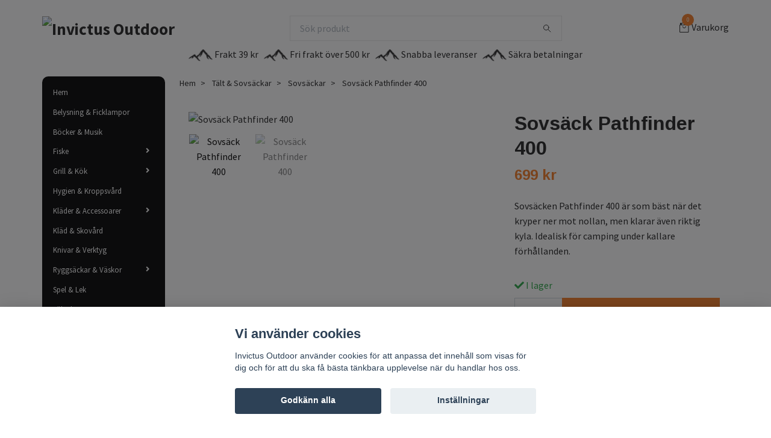

--- FILE ---
content_type: text/html; charset=utf-8
request_url: https://invictusoutdoor.se/talt-sovsackar/sovsackar/sovsack-pathfinder-400
body_size: 13798
content:
<!DOCTYPE html>
<html class="no-javascript" lang="sv">
<head><meta property="ix:host" content="cdn.quickbutik.com/images"><meta http-equiv="Content-Type" content="text/html; charset=utf-8">
<title>Sovsäck Pathfinder 400 - Invictus Outdoor</title>
<meta name="author" content="Quickbutik">
<meta name="description" content="Sovsäcken Pathfinder 400 är som bäst när det kryper ner mot nollan, men klarar även riktig kyla. Idealisk för camping under kallare förhållanden.">
<meta property="og:description" content="Sovsäcken Pathfinder 400 är som bäst när det kryper ner mot nollan, men klarar även riktig kyla. Idealisk för camping under kallare förhållanden.">
<meta property="og:title" content="Sovsäck Pathfinder 400 - Invictus Outdoor">
<meta property="og:url" content="https://invictusoutdoor.se/talt-sovsackar/sovsackar/sovsack-pathfinder-400">
<meta property="og:site_name" content="Invictus Outdoor">
<meta property="og:type" content="website">
<meta property="og:image" content="https://cdn.quickbutik.com/images/16179Z/products/167248427463b015567ae36.jpeg">
<meta property="twitter:card" content="summary">
<meta property="twitter:title" content="Invictus Outdoor">
<meta property="twitter:description" content="Sovsäcken Pathfinder 400 är som bäst när det kryper ner mot nollan, men klarar även riktig kyla. Idealisk för camping under kallare förhållanden.">
<meta property="twitter:image" content="https://cdn.quickbutik.com/images/16179Z/products/167248427463b015567ae36.jpeg">
<meta name="viewport" content="width=device-width, initial-scale=1, maximum-scale=1">
<script>document.documentElement.classList.remove('no-javascript');</script><!-- Vendor Assets --><link rel="stylesheet" href="https://use.fontawesome.com/releases/v5.10.0/css/all.css">
<link href="https://storage.quickbutik.com/stores/16179Z/templates/swift/css/assets.min.css?15616" rel="stylesheet">
<!-- Theme Stylesheet --><link href="https://storage.quickbutik.com/stores/16179Z/templates/swift/css/theme-main.css?15616" rel="stylesheet">
<link href="https://storage.quickbutik.com/stores/16179Z/templates/swift/css/theme-sub.css?15616" rel="stylesheet">
<link href="https://storage.quickbutik.com/stores/16179Z/templates/swift/css/custom.css?15616" rel="stylesheet">
<!-- Google Fonts --><link href="//fonts.googleapis.com/css?family=Source+Sans+Pro:400,700%7CArimo:700" rel="stylesheet" type="text/css"  media="all" /><!-- Favicon--><link rel="icon" type="image/png" href="https://cdn.quickbutik.com/images/16179Z/templates/swift/assets/favicon.png?s=15616&auto=format">
<link rel="canonical" href="https://invictusoutdoor.se/talt-sovsackar/sovsackar/sovsack-pathfinder-400">
<!-- Tweaks for older IEs--><!--[if lt IE 9]>
      <script src="https://oss.maxcdn.com/html5shiv/3.7.3/html5shiv.min.js"></script>
      <script src="https://oss.maxcdn.com/respond/1.4.2/respond.min.js"></script
    ><![endif]--><style>.hide { display: none; }</style>
<script type="text/javascript" defer>document.addEventListener('DOMContentLoaded', () => {
    document.body.setAttribute('data-qb-page', 'product');
});</script><script src="/assets/shopassets/cookieconsent/cookieconsent.js?v=230"></script>
<style>
    html.force--consent,
    html.force--consent body{
        height: auto!important;
        width: 100vw!important;
    }
</style>

    <script type="text/javascript">
    var qb_cookieconsent = initCookieConsent();
    var qb_cookieconsent_blocks = [{"title":"Vi anv\u00e4nder cookies","description":"Invictus Outdoor anv\u00e4nder cookies f\u00f6r att anpassa det inneh\u00e5ll som visas f\u00f6r dig och f\u00f6r att du ska f\u00e5 b\u00e4sta t\u00e4nkbara upplevelse n\u00e4r du handlar hos oss."},{"title":"N\u00f6dv\u00e4ndiga cookies *","description":"Dessa cookies \u00e4r n\u00f6dv\u00e4ndiga f\u00f6r att butiken ska fungera korrekt och g\u00e5r inte att st\u00e4nga av utan att beh\u00f6va l\u00e4mna denna webbplats. De anv\u00e4nds f\u00f6r att funktionalitet som t.ex. varukorg, skapa ett konto och annat ska fungera korrekt.","toggle":{"value":"basic","enabled":true,"readonly":true}}];
</script>
</head>
<!--Start of Tawk.to Script--><script type="text/javascript">
var Tawk_API=Tawk_API||{}, Tawk_LoadStart=new Date();
(function(){
var s1=document.createElement("script"),s0=document.getElementsByTagName("script")[0];
s1.async=true;
s1.src='https://embed.tawk.to/61a79bd09099530957f78925/1flrbha81';
s1.charset='UTF-8';
s1.setAttribute('crossorigin','*');
s0.parentNode.insertBefore(s1,s0);
})();
</script><!--End of Tawk.to Script--><body>
    <header class="header">
<!-- Section: Top Bar-->
<div class="top-bar d-none text-sm">
  <div class="container py-2">
    <div class="row align-items-center">
      <div class="col-12 col-lg-auto px-0">

        <ul class="mb-0  d-flex text-center text-sm-left justify-content-center justify-content-lg-start list-unstyled">

          
          <!-- Component: Language Dropdown-->

          <!-- Component: Tax Dropdown-->


          <!-- Currency Dropdown-->

        </ul>

      </div>

      <!-- Component: Top information -->
      <div class="mt-2 mt-lg-0 col-12 col-lg  text-center text-lg-right px-0">
        <span class="w-100">Fri frakt vid 599:- / Snabb leverans</span>
      </div>

    </div>
  </div>
</div>
<!-- /Section: Top Bar -->

<!-- Section: Main Header -->
<div class="navbar-position"></div>
<nav class="navbar-expand-lg navbar-light ">
  <div class="container pt-lg-4">
    <div class="row">
      <div class="navbar col-12 px-lg-0 py-0">
        <div class="list-inline-item order-0 d-lg-none col-auto p-0 outline-none">
          <a href="#" data-toggle="modal" data-target="#sidebarLeft" class="text-hover-primary">
            <svg class="svg-icon navbar-icon">
              <use xlink:href="#menu-hamburger-1"></use>
            </svg>
          </a>
        </div>
          <a href="https://invictusoutdoor.se" title="Invictus Outdoor"
            class="navbar-brand order-1 order-lg-1 text-center text-md-left col-auto p-0">
            
            <img alt="Invictus Outdoor" class="img-fluid img-logo"
              src="https://cdn.quickbutik.com/images/16179Z/templates/swift/assets/logo.png?s=15616&auto=format">
          </a>
        <form action="/shop/search" method="get"
          class="d-lg-flex order-lg-3 d-none my-lg-0 flex-grow-1 top-searchbar text-center col-auto px-4">
          <div class="search-wrapper input-group">
            <input type="text" name="s" placeholder="Sök produkt" aria-label="Search"
              aria-describedby="button-search-desktop" class="form-control pl-3 border-0" />
            <div class="input-group-append ml-0">
              <button id="button-search-desktop" type="submit" class="btn py-0 btn-underlined border-0">
                <svg class="svg-icon navbar-icon">
                  <use xlink:href="#search-1"></use>
                </svg>
              </button>
            </div>
          </div>
        </form>
        
              
        <ul class="list-inline order-2 order-lg-4 mb-0 text-right col-auto p-0 outline-none">

          <li class="list-inline-item">
            <a href="#" data-toggle="modal" data-target="#sidebarCart"
              class="position-relative text-hover-primary d-flex align-items-center qs-cart-view">
              <svg class="svg-icon navbar-icon">
                <use xlink:href="#retail-bag-1"></use>
              </svg>
              <div class="navbar-icon-badge icon-count text-white primary-bg basket-count-items">0
              </div>
              <span class="d-none d-sm-inline color-text-base">Varukorg
                </span>
            </a>
          </li>
        </ul>
      </div>
    </div>
  </div>

<div class="container pt-2">
  <div class="row navbar-bg px-0 mainmenu_font_size">
    <ul class="col navbar-nav d-none d-lg-flex mt-lg-0 flex-wrap px-0">
    </ul>
  </div>
</div>
</nav>
<!-- /Section: Main Header -->
</header>

  <div class="container">
    <div class="text-center">
<img src="https://s3.eu-west-1.amazonaws.com/storage.quickbutik.com/stores/16179Z/files/outdooricon.png" height="20">&nbsp;Frakt 39 kr&nbsp;&nbsp; <img src="https://s3.eu-west-1.amazonaws.com/storage.quickbutik.com/stores/16179Z/files/outdooricon.png" height="20">&nbsp;Fri frakt över 500 kr&nbsp;&nbsp; <img src="https://s3.eu-west-1.amazonaws.com/storage.quickbutik.com/stores/16179Z/files/outdooricon.png" height="20">&nbsp;Snabba leveranser&nbsp;&nbsp; <img src="https://s3.eu-west-1.amazonaws.com/storage.quickbutik.com/stores/16179Z/files/outdooricon.png" height="20">&nbsp;Säkra betalningar
</div>
</div>


<!-- Section: Top Menu -->
<div id="sidebarLeft" tabindex="-1" role="dialog" aria-hidden="true" class="modal fade modal-left">
  <div role="document" class="modal-dialog">
    <div class="modal-content">
      <div class="modal-header pb-0 border-0 d-block">
        <div class="row">
        <form action="/shop/search" method="get" class="col d-lg-flex w-100 my-lg-0 mb-2 pt-1">
          <div class="search-wrapper input-group">
            <input type="text" name="s" placeholder="Sök produkt" aria-label="Search"
              aria-describedby="button-search" class="form-control pl-3 border-0 mobile-search" />
            <div class="input-group-append ml-0">
              <button id="button-search" type="submit" class="btn py-0 btn-underlined border-0">
                <svg class="svg-icon navbar-icon">
                  <use xlink:href="#search-1"></use>
                </svg>
              </button>
            </div>
          </div>
        </form>
        <button type="button" data-dismiss="modal" aria-label="Close" class="close col-auto close-rotate">
          <svg class="svg-icon w-3rem h-3rem svg-icon-light align-middle">
            <use xlink:href="#close-1"></use>
          </svg>
        </button>
        </div>
      </div>
      <div class="modal-body pt-0">
        <div class="px-2 pb-5">
        
        
          <ul class="nav flex-column">
            <li class="nav-item ">
              <a href="/" title="Hem" class="nav-link mobile-nav-link pl-0">Hem</a>
            </li>

            
            <li class="nav-item ">
              <a href="/belysning-ficklampor" title="Belysning &amp; Ficklampor" class="nav-link mobile-nav-link pl-0">Belysning &amp; Ficklampor</a>
            </li>

            
            <li class="nav-item ">
              <a href="/bocker-musik" title="Böcker &amp; Musik" class="nav-link mobile-nav-link pl-0">Böcker &amp; Musik</a>
            </li>

            

            <li class="nav-item dropdown">
              <a href="/fiske" data-toggle="collapse" data-target="#cat53" aria-haspopup="true"
                aria-expanded="false"
                class="nav-link mobile-nav-link pl-0 mobile-dropdown-toggle dropdown-toggle">Fiske</a>
              <div id="cat53" class="collapse">
                <ul class="nav flex-column ml-3">
                  <li class="nav-item">
                    <a class="nav-link mobile-nav-link pl-0 show-all" href="/fiske" title="Fiske">Visa alla i Fiske</a>
                  </li>
                  
                  <li class="nav-item">
                    <a href="/fiske/spon-rullar" class="nav-link mobile-nav-link pl-0 ">Spön &amp; Rullar</a>
                  </li>

                  <li class="nav-item">
                    <a href="/fiske/drag-beten" class="nav-link mobile-nav-link pl-0 ">Drag &amp; Beten</a>
                  </li>

                  <li class="nav-item">
                    <a href="/fiske/fisketillbehor" class="nav-link mobile-nav-link pl-0 ">Fisketillbehör</a>
                  </li>


                </ul>
              </div>
            </li>
            

            <li class="nav-item dropdown">
              <a href="/grill-kok" data-toggle="collapse" data-target="#cat114" aria-haspopup="true"
                aria-expanded="false"
                class="nav-link mobile-nav-link pl-0 mobile-dropdown-toggle dropdown-toggle">Grill &amp; Kök</a>
              <div id="cat114" class="collapse">
                <ul class="nav flex-column ml-3">
                  <li class="nav-item">
                    <a class="nav-link mobile-nav-link pl-0 show-all" href="/grill-kok" title="Grill &amp; Kök">Visa alla i Grill &amp; Kök</a>
                  </li>
                  
                  <li class="nav-item">
                    <a href="/grill-kok/eldfat" class="nav-link mobile-nav-link pl-0 ">Eldfat</a>
                  </li>


                </ul>
              </div>
            </li>
            
            <li class="nav-item ">
              <a href="/hygien-kroppsvard" title="Hygien &amp; Kroppsvård" class="nav-link mobile-nav-link pl-0">Hygien &amp; Kroppsvård</a>
            </li>

            

            <li class="nav-item dropdown">
              <a href="/klader-accessoarer" data-toggle="collapse" data-target="#cat15" aria-haspopup="true"
                aria-expanded="false"
                class="nav-link mobile-nav-link pl-0 mobile-dropdown-toggle dropdown-toggle">Kläder &amp; Accessoarer</a>
              <div id="cat15" class="collapse">
                <ul class="nav flex-column ml-3">
                  <li class="nav-item">
                    <a class="nav-link mobile-nav-link pl-0 show-all" href="/klader-accessoarer" title="Kläder &amp; Accessoarer">Visa alla i Kläder &amp; Accessoarer</a>
                  </li>
                  
                  <li class="nav-item">
                    <a href="/klader-accessoarer/balten" class="nav-link mobile-nav-link pl-0 ">Bälten</a>
                  </li>

                  <li class="nav-item">
                    <a href="/klader-accessoarer/skor" class="nav-link mobile-nav-link pl-0 ">Skor</a>
                  </li>

                  <li class="nav-item">
                    <a href="/halsdukar" class="nav-link mobile-nav-link pl-0 ">Halsdukar</a>
                  </li>

                  <li class="nav-item">
                    <a href="/handskar" class="nav-link mobile-nav-link pl-0 ">Handskar</a>
                  </li>


                  <li class="nav-item dropdown">
                    <a href="#" data-target="#subcat30" data-toggle="collapse" aria-haspopup="true"
                      aria-expanded="false" class="nav-link pl-0 dropdown-toggle">Huvudbonader</a>
                    <div id="subcat30" class="collapse">
                      <ul class="nav flex-column ml-3">
                        <li class="nav-item">
                          <a class="nav-link mobile-nav-link pl-0 show-all" href="/klader-accessoarer/huvudbonader"
                            title="Huvudbonader">Visa alla i Huvudbonader</a>
                        </li>
                        <li class="nav-item">
                          <a href="/klader-accessoarer/huvudbonader/hattar" class="nav-link pl-0 ">Hattar</a>
                        </li>
                        <li class="nav-item">
                          <a href="/klader-accessoarer/huvudbonader/kepsar" class="nav-link pl-0 ">Kepsar</a>
                        </li>
                        <li class="nav-item">
                          <a href="/klader-accessoarer/huvudbonader/mossor" class="nav-link pl-0 ">Mössor</a>
                        </li>
                      </ul>
                    </div>
                  </li>

                  <li class="nav-item">
                    <a href="/hangslen" class="nav-link mobile-nav-link pl-0 ">Hängslen</a>
                  </li>

                  <li class="nav-item">
                    <a href="/klader-accessoarer/jackor" class="nav-link mobile-nav-link pl-0 ">Jackor</a>
                  </li>

                  <li class="nav-item">
                    <a href="/nasdukar" class="nav-link mobile-nav-link pl-0 ">Näsdukar</a>
                  </li>

                  <li class="nav-item">
                    <a href="/klader-accessoarer/skjortor" class="nav-link mobile-nav-link pl-0 ">Skjortor</a>
                  </li>


                  <li class="nav-item dropdown">
                    <a href="#" data-target="#subcat101" data-toggle="collapse" aria-haspopup="true"
                      aria-expanded="false" class="nav-link pl-0 dropdown-toggle">Strumpor</a>
                    <div id="subcat101" class="collapse">
                      <ul class="nav flex-column ml-3">
                        <li class="nav-item">
                          <a class="nav-link mobile-nav-link pl-0 show-all" href="/klader-accessoarer/strumpor"
                            title="Strumpor">Visa alla i Strumpor</a>
                        </li>
                        <li class="nav-item">
                          <a href="/klader-accessoarer/strumpor/knastrumpor" class="nav-link pl-0 ">Knästrumpor</a>
                        </li>
                        <li class="nav-item">
                          <a href="/klader-accessoarer/strumpor/stodstrumpor" class="nav-link pl-0 ">Stödstrumpor</a>
                        </li>
                        <li class="nav-item">
                          <a href="/klader-accessoarer/strumpor/ovriga-strumpor" class="nav-link pl-0 ">Övriga strumpor</a>
                        </li>
                      </ul>
                    </div>
                  </li>

                  <li class="nav-item">
                    <a href="/klader-accessoarer/trojor" class="nav-link mobile-nav-link pl-0 ">Tröjor</a>
                  </li>

                  <li class="nav-item">
                    <a href="/klader-accessoarer/understall" class="nav-link mobile-nav-link pl-0 ">Underställ</a>
                  </li>


                </ul>
              </div>
            </li>
            
            <li class="nav-item ">
              <a href="/klad-skovard" title="Kläd &amp; Skovård" class="nav-link mobile-nav-link pl-0">Kläd &amp; Skovård</a>
            </li>

            
            <li class="nav-item ">
              <a href="/knivar-verktyg" title="Knivar &amp; Verktyg" class="nav-link mobile-nav-link pl-0">Knivar &amp; Verktyg</a>
            </li>

            

            <li class="nav-item dropdown">
              <a href="/ryggsackar-vaskor" data-toggle="collapse" data-target="#cat29" aria-haspopup="true"
                aria-expanded="false"
                class="nav-link mobile-nav-link pl-0 mobile-dropdown-toggle dropdown-toggle">Ryggsäckar &amp; Väskor</a>
              <div id="cat29" class="collapse">
                <ul class="nav flex-column ml-3">
                  <li class="nav-item">
                    <a class="nav-link mobile-nav-link pl-0 show-all" href="/ryggsackar-vaskor" title="Ryggsäckar &amp; Väskor">Visa alla i Ryggsäckar &amp; Väskor</a>
                  </li>
                  
                  <li class="nav-item">
                    <a href="/ryggsackar-vaskor/necessarer" class="nav-link mobile-nav-link pl-0 ">Necessärer</a>
                  </li>

                  <li class="nav-item">
                    <a href="/ryggsackar-vaskor/portfojer" class="nav-link mobile-nav-link pl-0 ">Portföjer</a>
                  </li>

                  <li class="nav-item">
                    <a href="/ryggsackar-vaskor/ryggsackar" class="nav-link mobile-nav-link pl-0 ">Ryggsäckar</a>
                  </li>

                  <li class="nav-item">
                    <a href="/ryggsackar-vaskor/vaskor" class="nav-link mobile-nav-link pl-0 ">Väskor</a>
                  </li>


                </ul>
              </div>
            </li>
            
            <li class="nav-item ">
              <a href="/spel-lek" title="Spel &amp; Lek" class="nav-link mobile-nav-link pl-0">Spel &amp; Lek</a>
            </li>

            
            <li class="nav-item ">
              <a href="/sakerhet" title="Säkerhet" class="nav-link mobile-nav-link pl-0">Säkerhet</a>
            </li>

            

            <li class="nav-item dropdown">
              <a href="/termosar-matlador" data-toggle="collapse" data-target="#cat38" aria-haspopup="true"
                aria-expanded="false"
                class="nav-link mobile-nav-link pl-0 mobile-dropdown-toggle dropdown-toggle">Termosar &amp; Matlådor</a>
              <div id="cat38" class="collapse">
                <ul class="nav flex-column ml-3">
                  <li class="nav-item">
                    <a class="nav-link mobile-nav-link pl-0 show-all" href="/termosar-matlador" title="Termosar &amp; Matlådor">Visa alla i Termosar &amp; Matlådor</a>
                  </li>
                  
                  <li class="nav-item">
                    <a href="/termosar-matlador/fickpluntor" class="nav-link mobile-nav-link pl-0 ">Fickpluntor</a>
                  </li>

                  <li class="nav-item">
                    <a href="/termosar-matlador/matlador-bestick" class="nav-link mobile-nav-link pl-0 ">Matlådor &amp; Bestick</a>
                  </li>

                  <li class="nav-item">
                    <a href="/termosar-matlador/muggar-kasor" class="nav-link mobile-nav-link pl-0 ">Muggar &amp; Kåsor</a>
                  </li>

                  <li class="nav-item">
                    <a href="/termosar-matlador/termosar-vattenflaskor" class="nav-link mobile-nav-link pl-0 ">Termosar &amp; Vattenflaskor</a>
                  </li>


                </ul>
              </div>
            </li>
            

            <li class="nav-item dropdown">
              <a href="/talt-sovsackar" data-toggle="collapse" data-target="#cat32" aria-haspopup="true"
                aria-expanded="false"
                class="nav-link mobile-nav-link pl-0 mobile-dropdown-toggle dropdown-toggle">Tält &amp; Sovsäckar</a>
              <div id="cat32" class="collapse">
                <ul class="nav flex-column ml-3">
                  <li class="nav-item">
                    <a class="nav-link mobile-nav-link pl-0 show-all" href="/talt-sovsackar" title="Tält &amp; Sovsäckar">Visa alla i Tält &amp; Sovsäckar</a>
                  </li>
                  
                  <li class="nav-item">
                    <a href="/talt-sovsackar/stolar-liggunderlag" class="nav-link mobile-nav-link pl-0 ">Stolar &amp; Liggunderlag</a>
                  </li>

                  <li class="nav-item">
                    <a href="/talt-sovsackar/sovsackar" class="nav-link mobile-nav-link pl-0 ">Sovsäckar</a>
                  </li>

                  <li class="nav-item">
                    <a href="/talt-sovsackar/talt" class="nav-link mobile-nav-link pl-0 ">Tält</a>
                  </li>


                </ul>
              </div>
            </li>
            

            <li class="nav-item dropdown">
              <a href="/ovrigt-outdoor" data-toggle="collapse" data-target="#cat34" aria-haspopup="true"
                aria-expanded="false"
                class="nav-link mobile-nav-link pl-0 mobile-dropdown-toggle dropdown-toggle">Övrig Outdoor</a>
              <div id="cat34" class="collapse">
                <ul class="nav flex-column ml-3">
                  <li class="nav-item">
                    <a class="nav-link mobile-nav-link pl-0 show-all" href="/ovrigt-outdoor" title="Övrig Outdoor">Visa alla i Övrig Outdoor</a>
                  </li>
                  
                  <li class="nav-item">
                    <a href="/ovrigt-outdoor/kikare-kompass" class="nav-link mobile-nav-link pl-0 ">Kikare &amp; Kompass</a>
                  </li>

                  <li class="nav-item">
                    <a href="/ovrigt-outdoor/solglasogon" class="nav-link mobile-nav-link pl-0 ">Solglasögon</a>
                  </li>

                  <li class="nav-item">
                    <a href="/ovrigt-outdoor/varmare" class="nav-link mobile-nav-link pl-0 ">Värmare</a>
                  </li>


                </ul>
              </div>
            </li>
            
            
          </ul>
          
            <div class="nav-item">
              <a href="/shop/wishlist" class="nav-link mobile-nav-link text-hover-primary position-relative d-flex align-items-center">
                <svg class="svg-icon navbar-icon">
                  <use xlink:href="#heart-1"></use>
                </svg>
                <span class="nav-link pl-0">Önskelistan</span>
              </a>
            </div>

          
        </div>
      </div>
    </div>
  </div>
</div>
<!-- /Section: Top Menu --><div class="container">
        <div class="row">
        <div class="sidebar  pr-lg-4 pl-lg-0 pt-4  order-lg-1 order-2 col-lg-3">



<div id="categoriesMenu" role="menu" class="expand-lg collapse">
    
    <ul class="sidebar-icon-menu pb-3 mt-4 mt-lg-0"> 
        <li class=" sidefont-2" style="background-color: ;">
          <a href="/" title="Hem" class="pl-2 d-block" style="color: #ffffff;">Hem</a>
        </li>


        <li class=" sidefont-2" style="background-color: ;">
          <a href="/belysning-ficklampor" title="Belysning &amp; Ficklampor" class="pl-2 d-block" style="color: #ffffff;">Belysning &amp; Ficklampor</a>
        </li>


        <li class=" sidefont-2" style="background-color: ;">
          <a href="/bocker-musik" title="Böcker &amp; Musik" class="pl-2 d-block" style="color: #ffffff;">Böcker &amp; Musik</a>
        </li>



<li class="py-0">
    <div class="d-flex align-items-center justify-content-between" style="background-color: ;">
      <a href="/fiske" class="sidefont-2 col-auto pl-2 pl-0 sidefont-2" style="color: #ffffff;">Fiske</a>
      <a href="/fiske" data-toggle="collapse" data-target="#sidecat53" aria-haspopup="true" aria-expanded="false" class="w-100 pl-0 font-weight-bold sidebar-icon-menu-item sidefont-2" style="color: #ffffff;"></a>
    </div>
    <div id="sidecat53" class="collapse pl-3" style="background-color: #e17d37;">
                <ul class="nav flex-column mt-0 sidebar-icon-menu sidebar-icon-submenu mb-0 ml-0">
                  <li class="nav-item sidefont-2">
                    <a href="/fiske/spon-rullar" class="pl-0 d-block " style="color: #f5f7f9">Spön &amp; Rullar</a>
                  </li>

                  <li class="nav-item sidefont-2">
                    <a href="/fiske/drag-beten" class="pl-0 d-block " style="color: #f5f7f9">Drag &amp; Beten</a>
                  </li>

                  <li class="nav-item sidefont-2">
                    <a href="/fiske/fisketillbehor" class="pl-0 d-block " style="color: #f5f7f9">Fisketillbehör</a>
                  </li>


                </ul>
              </div>
</li>


<li class="py-0">
    <div class="d-flex align-items-center justify-content-between" style="background-color: ;">
      <a href="/grill-kok" class="sidefont-2 col-auto pl-2 pl-0 sidefont-2" style="color: #ffffff;">Grill &amp; Kök</a>
      <a href="/grill-kok" data-toggle="collapse" data-target="#sidecat114" aria-haspopup="true" aria-expanded="false" class="w-100 pl-0 font-weight-bold sidebar-icon-menu-item sidefont-2" style="color: #ffffff;"></a>
    </div>
    <div id="sidecat114" class="collapse pl-3" style="background-color: #e17d37;">
                <ul class="nav flex-column mt-0 sidebar-icon-menu sidebar-icon-submenu mb-0 ml-0">
                  <li class="nav-item sidefont-2">
                    <a href="/grill-kok/eldfat" class="pl-0 d-block " style="color: #f5f7f9">Eldfat</a>
                  </li>


                </ul>
              </div>
</li>

        <li class=" sidefont-2" style="background-color: ;">
          <a href="/hygien-kroppsvard" title="Hygien &amp; Kroppsvård" class="pl-2 d-block" style="color: #ffffff;">Hygien &amp; Kroppsvård</a>
        </li>



<li class="py-0">
    <div class="d-flex align-items-center justify-content-between" style="background-color: ;">
      <a href="/klader-accessoarer" class="sidefont-2 col-auto pl-2 pl-0 sidefont-2" style="color: #ffffff;">Kläder &amp; Accessoarer</a>
      <a href="/klader-accessoarer" data-toggle="collapse" data-target="#sidecat15" aria-haspopup="true" aria-expanded="false" class="w-100 pl-0 font-weight-bold sidebar-icon-menu-item sidefont-2" style="color: #ffffff;"></a>
    </div>
    <div id="sidecat15" class="collapse pl-3" style="background-color: #e17d37;">
                <ul class="nav flex-column mt-0 sidebar-icon-menu sidebar-icon-submenu mb-0 ml-0">
                  <li class="nav-item sidefont-2">
                    <a href="/klader-accessoarer/balten" class="pl-0 d-block " style="color: #f5f7f9">Bälten</a>
                  </li>

                  <li class="nav-item sidefont-2">
                    <a href="/klader-accessoarer/skor" class="pl-0 d-block " style="color: #f5f7f9">Skor</a>
                  </li>

                  <li class="nav-item sidefont-2">
                    <a href="/halsdukar" class="pl-0 d-block " style="color: #f5f7f9">Halsdukar</a>
                  </li>

                  <li class="nav-item sidefont-2">
                    <a href="/handskar" class="pl-0 d-block " style="color: #f5f7f9">Handskar</a>
                  </li>


                  
                      <li class="d-flex align-items-center justify-content-between">
      <a href="/klader-accessoarer/huvudbonader" class="col-auto pl-0 sidefont-2" style="color: #f5f7f9">Huvudbonader</a>
      <a href="/klader-accessoarer/huvudbonader" data-toggle="collapse" data-target="#sidesubcat30" aria-haspopup="true"
        aria-expanded="false"
        class="w-100 pl-0 font-weight-bold sidebar-icon-menu-item sidefont-2" style="color: #f5f7f9"></a>
    </li>
                  <li class="nav-item dropdown">
                    <div id="sidesubcat30" class="collapse">
                      <ul class="nav flex-column ml-3">
                        <li class="sidefont-2 nav-item">
                          <a href="/klader-accessoarer/huvudbonader/hattar" class="pl-0 d-block " style="color: #f5f7f9; opacity: 0.8;">Hattar</a>
                        </li>
                        <li class="sidefont-2 nav-item">
                          <a href="/klader-accessoarer/huvudbonader/kepsar" class="pl-0 d-block " style="color: #f5f7f9; opacity: 0.8;">Kepsar</a>
                        </li>
                        <li class="sidefont-2 nav-item">
                          <a href="/klader-accessoarer/huvudbonader/mossor" class="pl-0 d-block " style="color: #f5f7f9; opacity: 0.8;">Mössor</a>
                        </li>
                      </ul>
                    </div>
                  </li>
                  <li class="nav-item sidefont-2">
                    <a href="/hangslen" class="pl-0 d-block " style="color: #f5f7f9">Hängslen</a>
                  </li>

                  <li class="nav-item sidefont-2">
                    <a href="/klader-accessoarer/jackor" class="pl-0 d-block " style="color: #f5f7f9">Jackor</a>
                  </li>

                  <li class="nav-item sidefont-2">
                    <a href="/nasdukar" class="pl-0 d-block " style="color: #f5f7f9">Näsdukar</a>
                  </li>

                  <li class="nav-item sidefont-2">
                    <a href="/klader-accessoarer/skjortor" class="pl-0 d-block " style="color: #f5f7f9">Skjortor</a>
                  </li>


                  
                      <li class="d-flex align-items-center justify-content-between">
      <a href="/klader-accessoarer/strumpor" class="col-auto pl-0 sidefont-2" style="color: #f5f7f9">Strumpor</a>
      <a href="/klader-accessoarer/strumpor" data-toggle="collapse" data-target="#sidesubcat101" aria-haspopup="true"
        aria-expanded="false"
        class="w-100 pl-0 font-weight-bold sidebar-icon-menu-item sidefont-2" style="color: #f5f7f9"></a>
    </li>
                  <li class="nav-item dropdown">
                    <div id="sidesubcat101" class="collapse">
                      <ul class="nav flex-column ml-3">
                        <li class="sidefont-2 nav-item">
                          <a href="/klader-accessoarer/strumpor/knastrumpor" class="pl-0 d-block " style="color: #f5f7f9; opacity: 0.8;">Knästrumpor</a>
                        </li>
                        <li class="sidefont-2 nav-item">
                          <a href="/klader-accessoarer/strumpor/stodstrumpor" class="pl-0 d-block " style="color: #f5f7f9; opacity: 0.8;">Stödstrumpor</a>
                        </li>
                        <li class="sidefont-2 nav-item">
                          <a href="/klader-accessoarer/strumpor/ovriga-strumpor" class="pl-0 d-block " style="color: #f5f7f9; opacity: 0.8;">Övriga strumpor</a>
                        </li>
                      </ul>
                    </div>
                  </li>
                  <li class="nav-item sidefont-2">
                    <a href="/klader-accessoarer/trojor" class="pl-0 d-block " style="color: #f5f7f9">Tröjor</a>
                  </li>

                  <li class="nav-item sidefont-2">
                    <a href="/klader-accessoarer/understall" class="pl-0 d-block " style="color: #f5f7f9">Underställ</a>
                  </li>


                </ul>
              </div>
</li>

        <li class=" sidefont-2" style="background-color: ;">
          <a href="/klad-skovard" title="Kläd &amp; Skovård" class="pl-2 d-block" style="color: #ffffff;">Kläd &amp; Skovård</a>
        </li>


        <li class=" sidefont-2" style="background-color: ;">
          <a href="/knivar-verktyg" title="Knivar &amp; Verktyg" class="pl-2 d-block" style="color: #ffffff;">Knivar &amp; Verktyg</a>
        </li>



<li class="py-0">
    <div class="d-flex align-items-center justify-content-between" style="background-color: ;">
      <a href="/ryggsackar-vaskor" class="sidefont-2 col-auto pl-2 pl-0 sidefont-2" style="color: #ffffff;">Ryggsäckar &amp; Väskor</a>
      <a href="/ryggsackar-vaskor" data-toggle="collapse" data-target="#sidecat29" aria-haspopup="true" aria-expanded="false" class="w-100 pl-0 font-weight-bold sidebar-icon-menu-item sidefont-2" style="color: #ffffff;"></a>
    </div>
    <div id="sidecat29" class="collapse pl-3" style="background-color: #e17d37;">
                <ul class="nav flex-column mt-0 sidebar-icon-menu sidebar-icon-submenu mb-0 ml-0">
                  <li class="nav-item sidefont-2">
                    <a href="/ryggsackar-vaskor/necessarer" class="pl-0 d-block " style="color: #f5f7f9">Necessärer</a>
                  </li>

                  <li class="nav-item sidefont-2">
                    <a href="/ryggsackar-vaskor/portfojer" class="pl-0 d-block " style="color: #f5f7f9">Portföjer</a>
                  </li>

                  <li class="nav-item sidefont-2">
                    <a href="/ryggsackar-vaskor/ryggsackar" class="pl-0 d-block " style="color: #f5f7f9">Ryggsäckar</a>
                  </li>

                  <li class="nav-item sidefont-2">
                    <a href="/ryggsackar-vaskor/vaskor" class="pl-0 d-block " style="color: #f5f7f9">Väskor</a>
                  </li>


                </ul>
              </div>
</li>

        <li class=" sidefont-2" style="background-color: ;">
          <a href="/spel-lek" title="Spel &amp; Lek" class="pl-2 d-block" style="color: #ffffff;">Spel &amp; Lek</a>
        </li>


        <li class=" sidefont-2" style="background-color: ;">
          <a href="/sakerhet" title="Säkerhet" class="pl-2 d-block" style="color: #ffffff;">Säkerhet</a>
        </li>



<li class="py-0">
    <div class="d-flex align-items-center justify-content-between" style="background-color: ;">
      <a href="/termosar-matlador" class="sidefont-2 col-auto pl-2 pl-0 sidefont-2" style="color: #ffffff;">Termosar &amp; Matlådor</a>
      <a href="/termosar-matlador" data-toggle="collapse" data-target="#sidecat38" aria-haspopup="true" aria-expanded="false" class="w-100 pl-0 font-weight-bold sidebar-icon-menu-item sidefont-2" style="color: #ffffff;"></a>
    </div>
    <div id="sidecat38" class="collapse pl-3" style="background-color: #e17d37;">
                <ul class="nav flex-column mt-0 sidebar-icon-menu sidebar-icon-submenu mb-0 ml-0">
                  <li class="nav-item sidefont-2">
                    <a href="/termosar-matlador/fickpluntor" class="pl-0 d-block " style="color: #f5f7f9">Fickpluntor</a>
                  </li>

                  <li class="nav-item sidefont-2">
                    <a href="/termosar-matlador/matlador-bestick" class="pl-0 d-block " style="color: #f5f7f9">Matlådor &amp; Bestick</a>
                  </li>

                  <li class="nav-item sidefont-2">
                    <a href="/termosar-matlador/muggar-kasor" class="pl-0 d-block " style="color: #f5f7f9">Muggar &amp; Kåsor</a>
                  </li>

                  <li class="nav-item sidefont-2">
                    <a href="/termosar-matlador/termosar-vattenflaskor" class="pl-0 d-block " style="color: #f5f7f9">Termosar &amp; Vattenflaskor</a>
                  </li>


                </ul>
              </div>
</li>


<li class="py-0">
    <div class="d-flex align-items-center justify-content-between" style="background-color: ;">
      <a href="/talt-sovsackar" class="sidefont-2 col-auto pl-2 pl-0 sidefont-2" style="color: #ffffff;">Tält &amp; Sovsäckar</a>
      <a href="/talt-sovsackar" data-toggle="collapse" data-target="#sidecat32" aria-haspopup="true" aria-expanded="false" class="w-100 pl-0 font-weight-bold sidebar-icon-menu-item sidefont-2" style="color: #ffffff;"></a>
    </div>
    <div id="sidecat32" class="collapse pl-3" style="background-color: #e17d37;">
                <ul class="nav flex-column mt-0 sidebar-icon-menu sidebar-icon-submenu mb-0 ml-0">
                  <li class="nav-item sidefont-2">
                    <a href="/talt-sovsackar/stolar-liggunderlag" class="pl-0 d-block " style="color: #f5f7f9">Stolar &amp; Liggunderlag</a>
                  </li>

                  <li class="nav-item sidefont-2">
                    <a href="/talt-sovsackar/sovsackar" class="pl-0 d-block " style="color: #f5f7f9">Sovsäckar</a>
                  </li>

                  <li class="nav-item sidefont-2">
                    <a href="/talt-sovsackar/talt" class="pl-0 d-block " style="color: #f5f7f9">Tält</a>
                  </li>


                </ul>
              </div>
</li>


<li class="py-0">
    <div class="d-flex align-items-center justify-content-between" style="background-color: ;">
      <a href="/ovrigt-outdoor" class="sidefont-2 col-auto pl-2 pl-0 sidefont-2" style="color: #ffffff;">Övrig Outdoor</a>
      <a href="/ovrigt-outdoor" data-toggle="collapse" data-target="#sidecat34" aria-haspopup="true" aria-expanded="false" class="w-100 pl-0 font-weight-bold sidebar-icon-menu-item sidefont-2" style="color: #ffffff;"></a>
    </div>
    <div id="sidecat34" class="collapse pl-3" style="background-color: #e17d37;">
                <ul class="nav flex-column mt-0 sidebar-icon-menu sidebar-icon-submenu mb-0 ml-0">
                  <li class="nav-item sidefont-2">
                    <a href="/ovrigt-outdoor/kikare-kompass" class="pl-0 d-block " style="color: #f5f7f9">Kikare &amp; Kompass</a>
                  </li>

                  <li class="nav-item sidefont-2">
                    <a href="/ovrigt-outdoor/solglasogon" class="pl-0 d-block " style="color: #f5f7f9">Solglasögon</a>
                  </li>

                  <li class="nav-item sidefont-2">
                    <a href="/ovrigt-outdoor/varmare" class="pl-0 d-block " style="color: #f5f7f9">Värmare</a>
                  </li>


                </ul>
              </div>
</li>

      </ul>
    </div>







<div class="docs-item pb-3 imageoverlay">
    <div class="row">
      <div class="col-12">
        <a href="https://invictusoutdoor.se/cook-king" class="tile-link">
          <div class="card card-scale shadow-none text-center dark-overlay text-white">
            <div class="img-scale-container">
              <img src="https://cdn.quickbutik.com/images/16179Z/templates/swift/assets/bwza0wef7xn41rk.png?auto=format" alt="Invictus Outdoor" class="card-img img-scale" />
            </div>
            <div class="card-img-overlay d-flex align-items-center">
              <div class="text-center w-100 overlay-content">
                <h2 class="lead font-weight-bold banner-text text-center mb-0">
                  
                </h2>
              </div>
            </div>
          </div>
        </a>
      </div>
    </div>
</div>








<div class="docs-item pb-3 imageoverlay">
    <div class="row">
      <div class="col-12">
          <div class="card card-scale shadow-none text-center ">
            <div class="img-scale-container">
              <img src="https://cdn.quickbutik.com/images/16179Z/templates/swift/assets/o8rzra6u3dtngwy.png?auto=format" alt="Invictus Outdoor" class="card-img img-scale" />
            </div>
            <div class="card-img-overlay d-flex align-items-center">
              <div class="text-center w-100 overlay-content">
                <h2 class="lead font-weight-bold banner-text text-center mb-0">
                  
                </h2>
              </div>
            </div>
          </div>
      </div>
    </div>
</div>













    <div class="pb-3 align-items-center">
      <form class="newsletter_form" action="/shop/newsletter"
        data-txt-error="Vänligen ange din e-postadress."
        data-txt-success="Du har nu anmält dig till vårt nyhetsbrev!" method="post">
        <div class="input-group search-wrapper bg-white input-group-underlined">
          <input type="email" name="email" placeholder="Ange e-postadress"
            aria-label="Ange e-postadress" class="form-control side-newsletter pl-3 border-0" />
          <div class="input-group-append ml-0">
            <button type="submit" class="btn btn-underlined opacity-7 py-0 border-0">
              <svg class="svg-icon">
                <use xlink:href="#envelope-1"></use>
              </svg>
            </button>
          </div>
        </div>
      </form>
    </div>

</div><div class="px-lg-0 col-lg-9 main-content  order-lg-2 order-1">
        <div class="pt-0 pt-lg-4">
                <!-- Sidebar-->
                <nav class="breadcrumb p-0 mb-0" aria-label="breadcrumbs"><ul class="breadcrumb mb-0 pl-0">
<li class="breadcrumb-item ">
<a href="/" title="Hem">Hem</a>
</li>
<li class="breadcrumb-item ">
<a href="/talt-sovsackar" title="Tält &amp; Sovsäckar">Tält &amp; Sovsäckar</a>
</li>
<li class="breadcrumb-item ">
<a href="/talt-sovsackar/sovsackar" title="Sovsäckar">Sovsäckar</a>
</li>
<li class="breadcrumb-item active">
Sovsäck Pathfinder 400
</li>
</ul></nav>
</div>
        <!-- Main Product Detail Content -->
  <article id="product" class="py-0 py-lg-4" itemscope itemtype="http://schema.org/Product">
    <div class="row">
      <div class="col-lg-7 order-1">
        <div class="detail-carousel">
          <div id="detailSlider" class="swiper-container detail-slider photoswipe-gallery">
            <!-- Additional required wrapper-->
            <div class="swiper-wrapper">

              <!-- Slides-->
              <div class="swiper-slide qs-product-image3304" data-thumb="https://cdn.quickbutik.com/images/16179Z/products/167248427463b015567ae36.jpeg">
                <a href="https://cdn.quickbutik.com/images/16179Z/products/167248427463b015567ae36.jpeg"
                  data-caption="Sovsäck Pathfinder 400"
                  data-toggle="photoswipe" data-width="1200" data-height="1200" class="btn btn-photoswipe">
                  <svg class="svg-icon svg-icon-heavy">
                    <use xlink:href="#expand-1"></use>
                  </svg></a>
                <div 
                  data-image="https://cdn.quickbutik.com/images/16179Z/products/167248427463b015567ae36.jpeg?auto=format">
                  <img src="https://cdn.quickbutik.com/images/16179Z/products/167248427463b015567ae36.jpeg?auto=format"
                    alt="Sovsäck Pathfinder 400"
                    class="img-fluid " />
                </div>
              </div>
              <!-- Slides-->
              <div class="swiper-slide qs-product-image3306" data-thumb="https://cdn.quickbutik.com/images/16179Z/products/167248427563b01560b1eb8.jpeg">
                <a href="https://cdn.quickbutik.com/images/16179Z/products/167248427563b01560b1eb8.jpeg"
                  data-caption="Sovsäck Pathfinder 400"
                  data-toggle="photoswipe" data-width="1200" data-height="1200" class="btn btn-photoswipe">
                  <svg class="svg-icon svg-icon-heavy">
                    <use xlink:href="#expand-1"></use>
                  </svg></a>
                <div 
                  data-image="https://cdn.quickbutik.com/images/16179Z/products/167248427563b01560b1eb8.jpeg?auto=format">
                  <img src="https://cdn.quickbutik.com/images/16179Z/products/167248427563b01560b1eb8.jpeg?auto=format"
                    alt="Sovsäck Pathfinder 400"
                    class="img-fluid " />
                </div>
              </div>
            </div>
          </div>

          <meta itemprop="image" content="https://cdn.quickbutik.com/images/16179Z/products/167248427463b015567ae36.jpeg">
        </div>
        <div data-swiper="#detailSlider" class="swiper-thumbs">
          <button class="swiper-thumb-item detail-thumb-item mb-3 active qs-product-image3304"
            data-thumb="https://cdn.quickbutik.com/images/16179Z/products/167248427463b015567ae36.jpeg">
            <img src="https://cdn.quickbutik.com/images/16179Z/products/167248427463b015567ae36.jpeg?auto=format"
              alt="Sovsäck Pathfinder 400" class="img-fluid" />
          </button>
          <button class="swiper-thumb-item detail-thumb-item mb-3 active qs-product-image3306"
            data-thumb="https://cdn.quickbutik.com/images/16179Z/products/167248427563b01560b1eb8.jpeg">
            <img src="https://cdn.quickbutik.com/images/16179Z/products/167248427563b01560b1eb8.jpeg?auto=format"
              alt="Sovsäck Pathfinder 400" class="img-fluid" />
          </button>
        </div>
      </div>

      <div class="col-lg-5 pl-lg-4 order-2">
        <h1 class="h2" itemprop="name">Sovsäck Pathfinder 400</h1>

        <div class="d-flex flex-column flex-sm-row align-items-sm-center justify-content-sm-between mb-4">
          <ul class="list-inline mb-2 mb-sm-0">
            <li class="list-inline-item h4 font-weight-light mb-0 product-price qs-product-price w-100">
              699 kr</li>
          </ul>

          <div itemprop="offers" itemscope itemtype="http://schema.org/Offer">
            <meta itemprop="price" content="699">

            <meta itemprop="itemCondition" content="http://schema.org/NewCondition">
            <meta itemprop="priceCurrency" content="SEK">
            <link itemprop="availability"
              href="http://schema.org/InStock">
            <meta itemprop="url" content="https://invictusoutdoor.se/talt-sovsackar/sovsackar/sovsack-pathfinder-400">
          </div>

          <meta itemprop="sku" content="801364">
          <meta itemprop="mpn" content="74-320241">
          <meta itemprop="brand" content="BRIV">

        </div>

        <div class="product_description product-description-wrapper">

          <p class="mb-4">
                Sovsäcken Pathfinder 400 är som bäst när det kryper ner mot nollan, men klarar även riktig kyla. Idealisk för camping under kallare förhållanden.
          </p>

        </div>


    
        <form class="qs-cart form" method="post">
          <input type="hidden" class="qs-cart-pid" value="1748">
          <input type="hidden" class="qs-cart-price" value="699">

          <div>
            <div data-in-stock-text="I lager"
              data-out-of-stock-text=""
              data-combination-not-exist-text="Variant finns ej"
              class="product-current-stock-status text-success py-2">
              <i class="fa fa-check"></i>
                I lager
            </div>
          </div>
 
          <div class="input-group w-100 mb-4 addCart">
            <input name="qs-cart-qty"
              type="number"
              min="0" value="1" class="form-control form-control-lg detail-quantity qs-cart-qty" />
            <div class="input-group-append flex-grow-1">
              <button name="checkout"  type="submit"
                class="btn product-btn-addcart btn-block qs-cart-submit qty-cart-submit">
                <i class="fa fa-shopping-cart mr-2"></i>KÖP
              </button>
            </div>
          </div>
        </form>
      


        <div class="detail-option py-1">
          <small>Artikelnummer:</small>
          <small class="product-current-sku">801364</small>
        </div>
        
        <div class="detail-option py-1">
          <small>Leverantör:</small>
          <small class="product-current-supplier">BRIV</small>
        </div>
        

      </div>
    </div>
    <!-- Product Description & Reviews -->
    <section class="mt-4">
      <div class="container">
        <ul role="tablist" class="nav nav-tabs flex-sm-row">
          <li class="nav-item">
            <span
              data-toggle="tab" href="#description" role="tab"
              class="nav-link detail-nav-link ">
              Information
            </span>
          </li>
        </ul>
        <div class="tab-content py-4">
          <div id="description" role="tabpanel" class="tab-pane fade show active px-3">
            <div class="row">
              <div class="col" itemprop="description" content="Sovsäcken Pathfinder 400 är som bäst när det kryper ner mot nollan, men klarar även riktig kyla. Idealisk för camping under kallare förhållanden.">
                <p>Sovsäcken Pathfinder 400 är som bäst när det kryper ner mot nollan, men klarar även riktig kyla. Idealisk för camping under kallare förhållanden.</p><p><strong>Storlek:</strong> 230x80x55 cm.&nbsp;</p><p><strong>Vikt:</strong><span>&nbsp;1.900 g.&nbsp;</span></p><p><strong>Material:&nbsp;</strong>240T+210T Ripstop polyester.&nbsp;</p><p><strong>Foder:</strong><span>&nbsp;210T Micro fiber pongee polyester.&nbsp;</span></p><p><strong>Stoppning:</strong> 2-lags Dural H4 hollowfiber 400 g/m2.&nbsp;</p><p><strong><strong>Temperaturgränser:</strong>&nbsp;</strong>Comfort +5ºC / Limit 0ºC / Extrem -17ºC.</p>
              </div>
            </div>
          </div>
          <div id="reviews" role="tabpanel" class="tab-pane fade">
            <div class="row mb-5">
              <div class="col">
                <div id="share"></div>
              </div>
            </div>
          </div>
        </div>
      </div>
    </section>
  </article>











<div class="container">
  <hr data-content="Andra köpte också" class="mt-6 hr-text text-lg font-weight-bold color-text-base" />
</div>

<div data-aos="fade-up" data-aos-delay="0">
  <section class="py-4 undefined">
    <div class="container">
      <div class="position-relative">
        <!-- Similar Items Slider-->
        <div class="swiper-container similar-slider">
          <div class="swiper-wrapper">
            
            <!-- similar item slide-->
            <div class="swiper-slide">
              <!-- product-->
              <div>
                <div class="product">
                  <div class="product-image mb-md-3" data-pid="801">
                    <a href="/talt-sovsackar/sovsackar/sovtacke-camper-200" title="Sovtäcke Camper 200">
                      <div class="">
                        <img
                          src="https://cdn.quickbutik.com/images/16179Z/products/164735306361868ae986581.jpeg?w=250&h=250&auto=format"
                          alt="Sovtäcke Camper 200"
                          class="img-fluid  mw-100" />
                      </div>
                    </a>
                  </div>

                  <div class="position-relative">
                    <h3 class="text-base mb-1"><a class="color-text-base" href="/talt-sovsackar/sovsackar/sovtacke-camper-200">Sovtäcke Camper 200</a></h3>
                    <span class="product-price">349 kr</span>
                  </div>
                </div>
              </div>
              <!-- /product   -->
            </div>
            <!-- similar item slide-->
            <div class="swiper-slide">
              <!-- product-->
              <div>
                <div class="product">
                  <div class="product-image mb-md-3" data-pid="799">
                    <a href="/talt-sovsackar/sovsackar/sovsack-scout-300" title="Sovsäck Scout 300">
                      <div class="">
                        <img
                          src="https://cdn.quickbutik.com/images/16179Z/products/164735306261868daa8d4f8.jpeg?w=250&h=250&auto=format"
                          alt="Sovsäck Scout 300"
                          class="img-fluid  mw-100" />
                      </div>
                    </a>
                  </div>

                  <div class="position-relative">
                    <h3 class="text-base mb-1"><a class="color-text-base" href="/talt-sovsackar/sovsackar/sovsack-scout-300">Sovsäck Scout 300</a></h3>
                    <span class="product-price">499 kr</span>
                  </div>
                </div>
              </div>
              <!-- /product   -->
            </div>
            <!-- similar item slide-->
            <div class="swiper-slide">
              <!-- product-->
              <div>
                <div class="product">
                  <div class="product-image mb-md-3" data-pid="798">
                    <a href="/talt-sovsackar/sovsackar/sovsack-traveller-200" title="Sovsäck Traveller 200">
                      <div class="">
                        <img
                          src="https://cdn.quickbutik.com/images/16179Z/products/16473530626186907369f96.jpeg?w=250&h=250&auto=format"
                          alt="Sovsäck Traveller 200"
                          class="img-fluid  mw-100" />
                      </div>
                    </a>
                  </div>

                  <div class="position-relative">
                    <h3 class="text-base mb-1"><a class="color-text-base" href="/talt-sovsackar/sovsackar/sovsack-traveller-200">Sovsäck Traveller 200</a></h3>
                    <span class="product-price">349 kr</span>
                  </div>
                </div>
              </div>
              <!-- /product   -->
            </div>
            <!-- similar item slide-->
            <div class="swiper-slide">
              <!-- product-->
              <div>
                <div class="product">
                  <div class="product-image mb-md-3" data-pid="1747">
                    <a href="/talt-sovsackar/sovsackar/sovsack-hiker-100" title="Sovsäck Hiker 100">
                      <div class="">
                        <img
                          src="https://cdn.quickbutik.com/images/16179Z/products/167248427463b0133e75e51.jpeg?w=250&h=250&auto=format"
                          alt="Sovsäck Hiker 100"
                          class="img-fluid  mw-100" />
                      </div>
                    </a>
                  </div>

                  <div class="position-relative">
                    <h3 class="text-base mb-1"><a class="color-text-base" href="/talt-sovsackar/sovsackar/sovsack-hiker-100">Sovsäck Hiker 100</a></h3>
                    <span class="product-price">499 kr</span>
                  </div>
                </div>
              </div>
              <!-- /product   -->
            </div>
          </div>
          <div class="swiper-pagination"> </div>
        </div>
        <div class="swiper-outside-nav align-with-products">
          <div class="similarPrev swiper-button-prev"></div>
          <div class="similarNext swiper-button-next"></div>
        </div>
      </div>
    </div>
  </section>
</div>

</div>
    
    </div>
    </div>
    
    <!-- Sidebar Cart Modal-->
<div id="sidebarCart" tabindex="-1" role="dialog" class="modal fade modal-right cart-sidebar">
  <div role="document" class="modal-dialog">
    <div class="modal-content sidebar-cart-content">
      <div class="modal-header pb-0 border-0">
        <h3 class="ml-3 color-text-base">Varukorg</h3>
        <button type="button" data-dismiss="modal" aria-label="Stäng"
          class="close modal-close close-rotate">
          <svg class="svg-icon w-3rem h-3rem svg-icon-light align-middle">
            <use xlink:href="#close-1"></use>
          </svg>
        </button>
      </div>
      <div class="modal-body sidebar-cart-body">
        <!-- Empty cart snippet-->
        <!-- In case of empty cart - display this snippet + remove .d-none-->
        <div class="qs-cart-empty  text-center mb-5">
          <svg class="svg-icon w-3rem h-3rem svg-icon-light mb-4 opacity-7">
            <use xlink:href="#retail-bag-1"></use>
          </svg>
          <p>Din varukorg är tom, men det behöver den inte vara.</p>
        </div>

        <!-- Empty cart snippet end-->
        <div class="sidebar-cart-product-wrapper qs-cart-update">

          <div id="cartitem-clone" class="navbar-cart-product clone hide">
            <input type="hidden" class="navbar-cart-product-id" value="" />
            <div class="d-flex align-items-center">
              <a class="navbar-cart-product-url pr-2" href="#">
                <img src="" alt="" class="navbar-cart-product-image img-fluid navbar-cart-product-image" />
              </a>
              <div class="flex-grow-1">
                <a href="#" class="navbar-cart-product-link color-text-base link-animated"></a>
                <strong class="navbar-cart-product-price product-price d-block text-sm"></strong>
                <div class="d-flex max-w-100px">
                  <div class="btn btn-items btn-items-decrease text-center">-</div>
                  <input type="text" value="1" class="navbar-cart-product-qty form-control text-center input-items" />
                  <div class="btn btn-items btn-items-increase text-center">+</div>
                </div>
              </div>
              <button class="qs-cart-delete btn" data-pid="">
                <svg class="svg-icon sidebar-cart-icon color-text-base opacity-7">
                  <use xlink:href="#bin-1"></use>
                </svg>
              </button>
            </div>
          </div>


        </div>
      </div>
      <div class="modal-footer sidebar-cart-footer shadow color-text-base">
        <div class="w-100">
          <h5 class="mb-2 mb-lg-4">
            Total summa: 
            <span
              class="float-right navbar-cart-totals">0,00 SEK</span>
        </h5>   
        <a href="/cart/index" class="w-100">
            <button class="btn-height-large navbar-checkout-btn border-0 mb-2 mb-lg-4 btn btn-dark btn-block disabled">Till kassan</button>
        </a>
        <a href="#" data-dismiss="modal" class="btn btn-block color-text-base">Fortsätt att handla</a>

        </div>
      </div>
    </div>
  </div>
</div><!-- Section: Footer-->
<footer class="pt-5 pb-2">
  <!-- Main block - menus, subscribe form-->
  <div class="container">
      
    <div class="d-lg-flex justify-content-center py-4 align-items-center">
      <span class="mb-2 mb-lg-0 text-lg pr-lg-4 text-center text-lg-left font-weight-bold">
        Anmäl dig till vår nyhetsbrev
      </span>
      <form action="/shop/newsletter"
        data-txt-error="Vänligen ange din e-postadress."
        data-txt-success="Du har nu anmält dig till vårt nyhetsbrev!" method="post" class="newsletter_form col-lg-6 px-0">
        <div class="input-group shadow-sm bg-white input-group-underlined">
          <input type="email" name="email" placeholder="Ange e-postadress"
            aria-label="Ange e-postadress" class="form-control pl-3 border-0" />
          <div class="input-group-append ml-0">
            <button type="submit" class="btn btn-underlined opacity-7 py-0 border-0">
              <svg class="svg-icon">
                <use xlink:href="#envelope-1"></use>
              </svg>
            </button>
          </div>
        </div>
      </form>
    </div>
                
    <div class="row py-4">
             
     
      <div class="col-12 col-lg">
        <a data-toggle="collapse" href="#footerMenu0" aria-expanded="false" aria-controls="footerMenu0"
          class="d-lg-none block-toggler my-3">Kundtjänst<span
            class="block-toggler-icon"></span></a>
        <!-- Footer collapsible menu-->
        <div id="footerMenu0" class="expand-lg collapse">
          <h6 class="letter-spacing-1 mb-4 d-none d-lg-block">
            Kundtjänst
          </h6>
          <ul class="list-unstyled text-sm pt-2 pt-lg-0">
            <li>Tveka inte att kontakta oss:<br /> Mail: info@invictusoutdoor<br />Tel:079-332 45 40!<br />Skeppargatan 58, 602 31 Norrköping<br /></li>
          </ul>
        </div>
      </div>
              
      <div class="col-12 col-lg">
        <a data-toggle="collapse" href="#footerMenu2" aria-expanded="false" aria-controls="footerMenu2"
          class="d-lg-none block-toggler my-3">Läs mer<span class="block-toggler-icon"></span>
        </a>
        <!-- Footer collapsible menu-->
        <div id="footerMenu2" class="expand-lg collapse">
          <h6 class="letter-spacing-1 mb-4 d-none d-lg-block">
            Läs mer
          </h6>
          <ul class="list-unstyled text-sm pt-2 pt-lg-0">
            <li class="mb-2">
              <a class="opacity-hover-7 link-animated footer-textcolor"
                href="/contact">Kontakt</a>
            </li>
            <li class="mb-2">
              <a class="opacity-hover-7 link-animated footer-textcolor"
                href="/sidor/terms-and-conditions">Köpvillkor</a>
            </li>
            <li class="mb-2">
              <a class="opacity-hover-7 link-animated footer-textcolor"
                href="/sidor/om-oss">Om oss</a>
            </li>
          </ul>
        </div>
      </div>
             
      <div class="col-12 col-lg">
        <a data-toggle="collapse" href="#footerMenu3" aria-expanded="false" aria-controls="footerMenu3"
          class="d-lg-none block-toggler my-3">Sociala medier<span
            class="block-toggler-icon"></span></a>
        <!-- Footer collapsible menu-->
        <div id="footerMenu3" class="expand-lg collapse">
          <h6 class="letter-spacing-1 mb-4 d-none d-lg-block">
            Sociala medier
          </h6>
          <ul class="list-unstyled text-sm pt-2 pt-lg-0">
            <li class="mb-2">
              <a href="https://www.facebook.com/Invictus-Outdoor-104217868470562" target="_blank"
                class="opacity-hover-7 link-animated footer-textcolor"><i class="fab fa-facebook"></i> Facebook</a>
            </li>
                           </ul>
        </div>
      </div>
             
    </div>
    <div class="row">
      <!-- Copyright section of the footer-->
      <div class="col-12 py-4">
        <div class="row align-items-center text-sm">
          <div class="d-lg-flex col-lg-auto order-2 order-lg-1">
            <p class="mb-lg-0 text-center text-lg-left mt-3 mt-lg-0">
              &copy; 2026 Invictus Outdoor
                        </div>

                     
          <div class="col-lg-auto order-lg-2 ml-lg-auto order-1">
            <div class="text-center text-lg-right">
              <img class="icon-payment px-2 my-2 col" src="/assets/shopassets/paylogos/payment-visa-blue.svg"
                alt="Payment with Visa" />
              <img class="icon-payment px-2 my-2 col"
                src="/assets/shopassets/paylogos/payment-mastercard-white.svg"
                alt="Payment with Mastercard in white color" />
              <img class="icon-payment px-2 my-2 col" src="/assets/shopassets/paylogos/payment-klarna.svg"
                alt="Payment with Klarna" />
              <img class="icon-payment px-2 my-2 col"
                src="/assets/shopassets/paylogos/payment-swish-white.png" alt="Payment with Swish" />
            </div>
          </div>
           
        </div>
      </div>
    </div>
  </div>
</footer>
<!-- /Section: Footer --><div tabindex="-1" role="dialog" aria-hidden="true" class="pswp">
      <div class="pswp__bg"></div>
      <div class="pswp__scroll-wrap">
        <div class="pswp__container">
          <div class="pswp__item"></div>
          <div class="pswp__item"></div>
          <div class="pswp__item"></div>
        </div>
        <div class="pswp__ui pswp__ui--hidden">
          <div class="pswp__top-bar">
            <div class="pswp__counter"></div>
            <button title="Close (Esc)" class="pswp__button pswp__button--close"></button>
            <button title="Share" class="pswp__button pswp__button--share"></button>
            <button title="Toggle fullscreen" class="pswp__button pswp__button--fs"></button>
            <button title="Zoom in/out" class="pswp__button pswp__button--zoom"></button>
            <!-- element will get class pswp__preloader--active when preloader is running-->
            <div class="pswp__preloader">
              <div class="pswp__preloader__icn">
                <div class="pswp__preloader__cut">
                  <div class="pswp__preloader__donut"></div>
                </div>
              </div>
            </div>
          </div>
          <div class="pswp__share-modal pswp__share-modal--hidden pswp__single-tap">
            <div class="pswp__share-tooltip"></div>
          </div>
          <button title="Previous (arrow left)" class="pswp__button pswp__button--arrow--left"></button>
          <button title="Next (arrow right)" class="pswp__button pswp__button--arrow--right"></button>
          <div class="pswp__caption">
            <div class="pswp__caption__center text-center"></div>
          </div>
        </div>
      </div>
    </div>
    <!-- Vendor script files --><script src="https://storage.quickbutik.com/stores/16179Z/templates/swift/js/assets.min.js?15616"></script><!-- Theme script --><script src="https://storage.quickbutik.com/stores/16179Z/templates/swift/js/qs_functions.js?15616"></script><script src="https://storage.quickbutik.com/stores/16179Z/templates/swift/js/theme.js?15616"></script>
<script type="text/javascript">var qs_store_url = "https://invictusoutdoor.se";</script>
<script type="text/javascript">var qs_store_apps_data = {"location":"\/talt-sovsackar\/sovsackar\/sovsack-pathfinder-400","products":[],"product_id":"1748","category_id":null,"category_name":"Sovs\u00e4ckar","fetch":"fetch","order":null,"search":null,"recentPurchaseId":null,"product":{"title":"Sovs\u00e4ck Pathfinder 400","price":"699 kr","price_raw":"699","before_price":"0 kr","hasVariants":false,"weight":"0","stock":"1","url":"\/talt-sovsackar\/sovsackar\/sovsack-pathfinder-400","preorder":false,"images":[{"url":"https:\/\/cdn.quickbutik.com\/images\/16179Z\/products\/167248427463b015567ae36.jpeg","position":"1","title":"167248427463b015567ae36.jpeg","is_youtube_thumbnail":false},{"url":"https:\/\/cdn.quickbutik.com\/images\/16179Z\/products\/167248427563b01560b1eb8.jpeg","position":"2","title":"167248427563b01560b1eb8.jpeg","is_youtube_thumbnail":false}]}}; var qs_store_apps = [];</script>
<script>if (typeof qs_options !== "undefined") { qs_store_apps_data.variants = JSON.stringify(Array.isArray(qs_options) ? qs_options : []); }</script>
<script type="text/javascript">$.ajax({type:"POST",url:"https://invictusoutdoor.se/apps/fetch",async:!1,data:qs_store_apps_data, success:function(s){qs_store_apps=s}});</script>
<script type="text/javascript" src="/assets/qb_essentials.babel.js?v=20251006"></script><script>
    $('.mobile-search').click(function() {
      $('body').click(function(event) {
        var $target = $(event.target);
        
        if ($target.parents('.search-autocomplete-list').length == 0) {
          $('.search-autocomplete-list').hide();
        }
      });
    });
    
    $('.newsletter_form').submit(function(e){
        e.preventDefault();
        
        $.post('/shop/newsletter', $.param($(this).serializeArray()), function(data) {
            if(data.error) { 
                alert($('.newsletter_form').data('txt-error'));
            }else{
                alert($('.newsletter_form').data('txt-success'));
            }
        }, "json");
    });
    </script><script type="text/javascript"> var recaptchaSiteKey="6Lc-2GcUAAAAAMXG8Lz5S_MpVshTUeESW6iJqK0_"; </script>
<script>
    qb_cookieconsent.run({
        current_lang: 'en',
        autoclear_cookies: true,
        cookie_expiration: 90,
        autoload_css: true,
        theme_css: '/assets/shopassets/cookieconsent/cookieconsent.css?v=231',
        languages: {
            en: {
                consent_modal: {
                    title: "Vi använder cookies",
                    description: 'Invictus Outdoor använder cookies för att anpassa det innehåll som visas för dig och för att du ska få bästa tänkbara upplevelse när du handlar hos oss.',
                    primary_btn: {
                        text: 'Godkänn alla',
                        role: 'accept_all'
                    },
                    secondary_btn: {
                        text: 'Inställningar',
                        role: 'settings'
                    }
                },
                settings_modal: {
                    title: 'Cookie inställningar',
                    save_settings_btn: "Spara",
                    accept_all_btn: "Godkänn alla",
                    cookie_table_headers: [
                        { col1: "Name" },
                        { col2: "Domain" },
                        { col3: "Expiration" },
                        { col4: "Description" }
                    ],
                    blocks: qb_cookieconsent_blocks
                }
            }
        },
        onAccept: function (cookie) {
            var event = new CustomEvent("QB_CookieConsentAccepted", {
                detail: {
                    cookie: cookie
                }
            });

            document.dispatchEvent(event);
        },
        onChange: function (cookie) {
            var event = new CustomEvent("QB_CookieConsentAccepted", {
                detail: {
                    cookie: cookie
                }
            });

            document.dispatchEvent(event);
        },
    });

            document.getElementsByTagName("html")[0].classList.add('force--consent');
</script>

<!-- START PRICEHISTORY APP -->
<script type="text/javascript">
  $(document).ready(lowestProductPrices);

  function lowestProductPrices() {
    const appData = window.qs_store_apps;
    const productLowestPrices = appData.pricehistory.lowest_prices;
    const productId = window.qs_store_apps_data.product_id;
    const lowestPriceContainer = document.querySelector('[data-qb-selector="product-price-container"]');
    let productLowestPrice = '';

    injectAppCSS();

    // Exit if we don't have any price history data
    if (!productLowestPrices || !productLowestPrices[productId]) {
      return;
    }

    // Return lowest price for no variants
    if (typeof productLowestPrices[productId] === 'string') {
      productLowestPrice = productLowestPrices[productId];
    } else if (typeof productLowestPrices[productId] === 'object') {
      // Iterate over lowest prices for product ID
      for (const [variantId, lowestPrice] of Object.entries(
        productLowestPrices[productId],
      )) {
        // Iterate over product's variants and add lowest price to each variant
        for (const [key, data] of Object.entries(window.qs_options)) {
          if (data.id === variantId) {
            data.lowest_price = lowestPrice
          }
        }
      }

      // Find preselected, or first available option, or first price if no available variants exists
      const firstAvailableOption =
        Object.values(window.qs_options).find((option) => option.preselected) ||
        Object.values(window.qs_options).find((option) => option.available) ||
        Object.values(window.qs_options)[0];

      productLowestPrice = productLowestPrices[productId][firstAvailableOption.id];
    }

    lowestPriceContainer.insertAdjacentHTML('beforeend', renderLowestPrice(
      productLowestPrice,
      appData.pricehistory
    ));
  }

  function renderLowestPrice(price, appData) {
    if (!price) {
      return ''; // Return empty string if no price
    }
    return `
    <li class="list-inline-item qs-product-lowest-price text-sm">
     <div class="d-block" data-tooltip-container>
      <span>${appData.texts.label}:</span>
      <span id="price-lowest-30days" class="ml-1">${price}</span>
      <svg xmlns="http://www.w3.org/2000/svg" fill="none" viewBox="0 0 24 24" stroke-width="1.5" stroke="currentColor" class="mx-1" style="width:18px; height:18px; vertical-align:text-top;">
        <path stroke-linecap="round" stroke-linejoin="round" d="m11.25 11.25.041-.02a.75.75 0 0 1 1.063.852l-.708 2.836a.75.75 0 0 0 1.063.853l.041-.021M21 12a9 9 0 1 1-18 0 9 9 0 0 1 18 0Zm-9-3.75h.008v.008H12V8.25Z" />
      </svg>
      <div class="pricehistory-tooltip" data-tooltip>${appData.texts.tooltip}</div>
    </div>
    </li>
    `
  }

  function injectAppCSS() {
    const appStyles = `
      .pricehistory-tooltip {
        display: none;
        position: absolute;
        z-index: 1000;
        background: var(--bg-color);
        padding: 0.5rem 1rem;
        transition: all var(--transition-speed) ease-out;
        max-width: 300px;
        border: 1px solid rgba(0,0,0,0.2);
      }

      .pricehistory-tooltip.show {
        opacity: 1;
        display: block;
      }
    `;

    const styleSheet = document.createElement("style");
    styleSheet.type = "text/css";
    styleSheet.textContent = appStyles;
    document.head.appendChild(styleSheet);
  }

  // Listen to variant change event
  $(document).bind('QB_ProductVariantChanged', function (event) {

    // Remove old lowest price first
    document.querySelector('.qs-product-lowest-price')?.remove();
    
    const data = qbGetEvent(event);
    const lowestPriceContainer = document.querySelector('[data-qb-selector="product-price-container"]');
    if (lowestPriceContainer) {
      lowestPriceContainer.insertAdjacentHTML('beforeend', data.option.lowest_price
        ? renderLowestPrice(data.option.lowest_price, window.qs_store_apps.pricehistory)
        : '');
    }
  });

  // ------------------------------------------------------- //
  //   Tooltip
  // ------------------------------------------------------- //
  document.addEventListener('DOMContentLoaded', function () {
    // Attach the event listener to a common ancestor, such as the document body
    document.body.addEventListener('mouseover', function (event) {
      // Check if the mouseover event is on an element with the data-tooltip-container attribute
      var tooltipContainer = event.target.closest('[data-tooltip-container]')
      if (tooltipContainer) {
        var tooltip = tooltipContainer.querySelector('[data-tooltip]')
        if (tooltip) {
          tooltip.classList.add('show')
        }
      }
    })

    document.body.addEventListener('mouseout', function (event) {
      // Check if the mouseout event is on an element with the data-tooltip-container attribute
      var tooltipContainer = event.target.closest('[data-tooltip-container]')
      if (tooltipContainer) {
        var tooltip = tooltipContainer.querySelector('[data-tooltip]')
        if (tooltip) {
          tooltip.classList.remove('show')
        }
      }
    })
  })
</script>
<!-- END PRICEHISTORY APP -->
    <script src="/assets/shopassets/misc/magicbean.js?v=1" data-shop-id="16179" data-url="https://magic-bean.services.quickbutik.com/v1/sow" data-site-section="1" data-key="939e9bd9adf65011cbe8adbcc86ba765" defer></script>
<script type="text/javascript">document.addEventListener("DOMContentLoaded", function() {
const viewProductEvent = new CustomEvent('view-product', {
                detail: {
                    id: '1748',
                    name: 'Sovsäck Pathfinder 400',
                    currency: 'SEK',
                    price: '699'
                }
            });
            document.dispatchEvent(viewProductEvent);
});</script><script defer src="https://static.cloudflareinsights.com/beacon.min.js/vcd15cbe7772f49c399c6a5babf22c1241717689176015" integrity="sha512-ZpsOmlRQV6y907TI0dKBHq9Md29nnaEIPlkf84rnaERnq6zvWvPUqr2ft8M1aS28oN72PdrCzSjY4U6VaAw1EQ==" data-cf-beacon='{"rayId":"9c17d9cf8a348cc1","version":"2025.9.1","serverTiming":{"name":{"cfExtPri":true,"cfEdge":true,"cfOrigin":true,"cfL4":true,"cfSpeedBrain":true,"cfCacheStatus":true}},"token":"7a304e0c4e854d16bca3b20c50bbf8db","b":1}' crossorigin="anonymous"></script>
</body>
</html>
